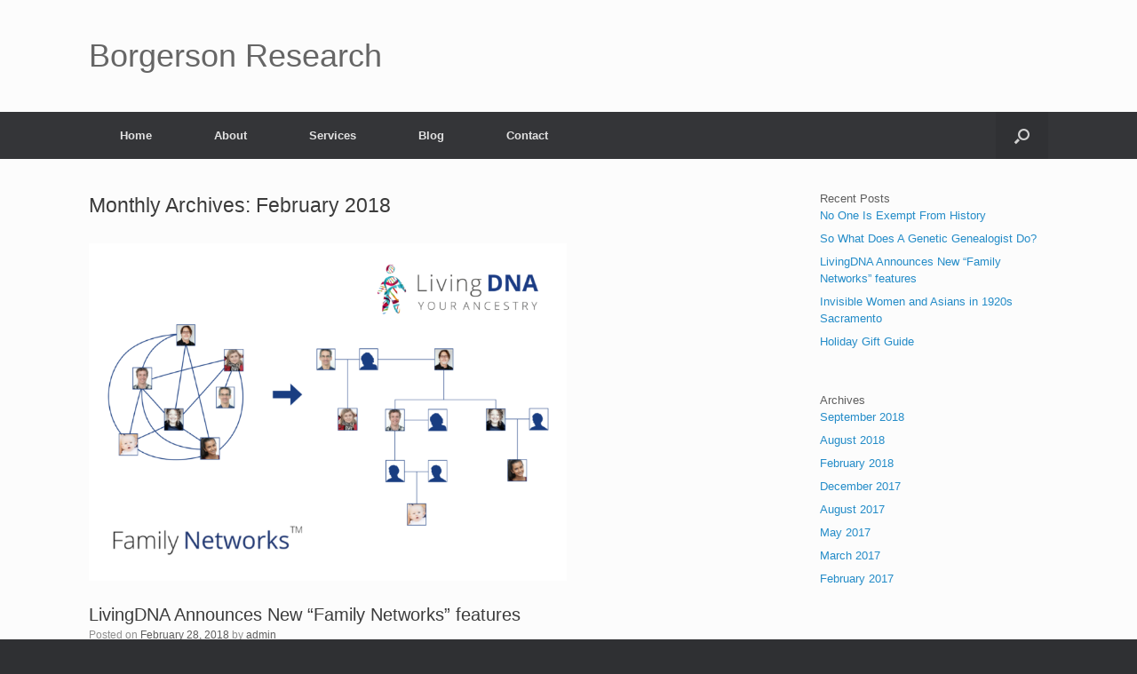

--- FILE ---
content_type: text/css
request_url: https://borgersonresearch.com/wp-content/uploads/so-css/so-css-vantage.css?ver=1706649249
body_size: -188
content:
.home #main {
padding-top: 0px !important;
padding-bottom: 10px !important;
}
.widget_sow-image .widget-title {
    font-size: 10px !important;
}